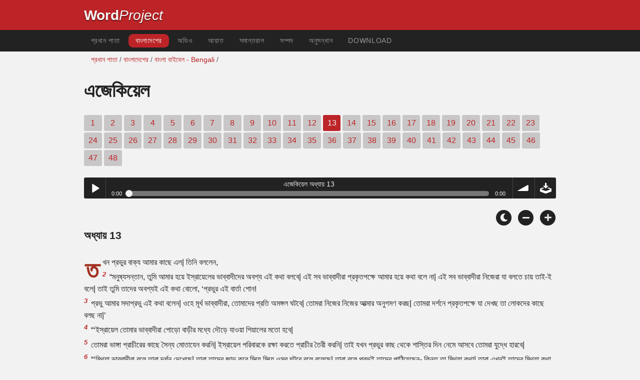

--- FILE ---
content_type: text/html; charset=utf-8
request_url: https://www.wordproject.org/bibles/ben/26/13.htm
body_size: 6125
content:
<!doctype html>
<html lang="bn" color-mode="light">
<head>
<meta http-equiv="Content-Type" content="text/html; charset=UTF-8" />
<title>এজেকিয়েল  Ezekiel  13: বাংলা বাইবেল - Bengali Bible - পুরানো ইচ্ছাপত্র - Old Testament</title>
<meta name="description" content="Ezekiel, chapter 13 of Bengali Bible:অডিও আখ্যান সঙ্গে বাংলা পবিত্র বাইবেল অধ্যায়," />
<meta name="keywords" content="অডিও, বাইবেল, পবিত্র, ওল্ড টেস্টামেন্ট, নিউ টেস্টামেন্ট, ধর্মগ্রন্থ, পরিত্রাণ, বিশ্বাস, স্বর্গ, জাহান্নাম, ঈশ্বর, যীশু" />
<!-- Mobile viewport optimisation -->
<link rel="shortcut icon" href="https://www.wordproject.org/favicon.ico">
<meta name="viewport" content="width=device-width, initial-scale=1.0" />
<!-- CSS -->
    <link rel="prefetch" href="../../_new_assets/webfonts/Cabin.ttf">
    <link rel="stylesheet" type="text/css" href="../../_new_assets/css/css_index.css" />
    <!-- End CSS -->
    <!-- Scripts -->
    <script type="text/javascript" src="../../_new_assets/js/jquery-1.9.1.min.js"></script>
    <script type="text/javascript" src="../../_new_assets/js/jquery.dropotron.min.js"></script>
    <script type="text/javascript" src="../../_new_assets/js/skel.min.js"></script>
    <script type="text/javascript" src="../../_new_assets/js/skel-viewport.min.js"></script>
    <script type="text/javascript" src="../../_new_assets/js/util.js"></script>
    <script type="text/javascript" src="../../_new_assets/js/main.js"></script>
    <script type="text/javascript" src="../../_new_assets/js/displayoptions.js" defer></script>
    <!-- End Scripts -->
    <!-- Additional Scripts -->
    <script type="text/javascript" src="../../_new_assets/js/soundmanager2.js"></script>
    <script type="text/javascript" src="../../_new_assets/js/jquery.waypoints.js"></script>
    <script type="text/javascript" src="../../_new_assets/js/bar-ui.js"></script>
    <script type="text/javascript" src="../../_new_assets/js/sticky.js" defer></script>
    <script type="text/javascript" src="../../_new_assets/js/script.js" defer></script>
    <!-- End Additional Scripts -->
<!-- google analytics -->
<!-- Google tag (gtag.js) -->
<script async src="https://www.googletagmanager.com/gtag/js?id=G-F4EKTRQ54P"></script>
<script>
  window.dataLayer = window.dataLayer || [];
  function gtag(){dataLayer.push(arguments);}
  gtag('js', new Date());

  gtag('config', 'G-F4EKTRQ54P');
</script>
<!--email-->
 <script>
        function emailCurrentPage(){
            window.location.href="mailto:?subject="+document.title+"&body="+escape(window.location.href);
        }
    </script>
<!--/email-->
<style>
	#textBody > 
		p:first-letter {
			float: left;
			font-size:  300%;
			<!--padding: 10px 20 10 40px;-->
			margin-right: 9px;
			color:#a23021; 
			line-height:100%; 
			padding:4px 8px 0 3px;
			font-family: Georgia;
		}
	</style>		
</head>
<body>
<header class="ym-noprint">
<div id="mytop" class="ym-wrapper">
<div class="ym-wbox">
<span class="wp"><strong><a class="wplink" href="../../../index.htm" target="_top">Word</a></strong><a class="wplink" href="../../../index.htm" target="_top"><em>Project</em></a></span>
</div>
</div>
</header>
<!--lang nav-->
<nav id="nav">
<div class="ym-wrapper">
<div class="ym-hlist">
<ul>
<li><a title="Home" href="../../../index.htm" target="_top">প্রধান পাতা</a></li>
<li><a class="selected" title="Bibles" href="../../../bibles/index.htm" target="_top">বাংলাদেশের</a></li>
<li><a title="audio" href="../../../bibles/audio/22_bengali/b26.htm" target="_top">অডিও</a></li>
<li><a title="Selected Verses" href="../../../bibles/verses/bengali/index.htm" target="_top">আয়াত</a></li>
<li><a title="parallel Bibles" href="../../../bibles/parallel/index.htm#img" target="_top">সমান্তরাল</a></li>
<li><a title="Resources" href="../../../bibles/resources/index.htm" target="_top">সম্পদ</a></li>
<li><a title="Search" href="../../../bibles/ben/search.html" target="_top">অনুসন্ধান</a></li>
<li><a title="Download this Bible [language]" href="../../../download/bibles/index.htm" target="_top">Download</a></li>
</ul>
</div>
</div>
</nav>
<div class="ym-wrapper ym-noprint">
<div class="ym-wbox">

<div class=" ym-grid">
<div class="ym-g62 ym-gl breadCrumbs"> <a title="Home" href="../../../index.htm" target="_top">প্রধান পাতা</a> / <a title="other Bibles" href="../../index.htm" target="_self">বাংলাদেশের</a> /  <a href="../index.htm">বাংলা বাইবেল - Bengali</a> /</div>
</div>
</div>
</div>
<div id="main" class="ym-clearfix" role="main">
<div class="ym-wrapper">
<div class="ym-wbox">
<!--div class="textOptions"-->
<div class="textHeader">
<h1>এজেকিয়েল</h1>
<p class="ym-noprint">
<a href="1.htm#0" class="chap">1</a>
<a href="2.htm#0" class="chap">2</a>
<a href="3.htm#0" class="chap">3</a>
<a href="4.htm#0" class="chap">4</a>
<a href="5.htm#0" class="chap">5</a>
<a href="6.htm#0" class="chap">6</a>
<a href="7.htm#0" class="chap">7</a>
<a href="8.htm#0" class="chap">8</a>
<a href="9.htm#0" class="chap">9</a>
<a href="10.htm#0" class="chap">10</a>
<a href="11.htm#0" class="chap">11</a>
<a href="12.htm#0" class="chap">12</a>
<span class="chapread">13</span>
<a href="14.htm#0" class="chap">14</a>
<a href="15.htm#0" class="chap">15</a>
<a href="16.htm#0" class="chap">16</a>
<a href="17.htm#0" class="chap">17</a>
<a href="18.htm#0" class="chap">18</a>
<a href="19.htm#0" class="chap">19</a>
<a href="20.htm#0" class="chap">20</a>
<a href="21.htm#0" class="chap">21</a>
<a href="22.htm#0" class="chap">22</a>
<a href="23.htm#0" class="chap">23</a>
<a href="24.htm#0" class="chap">24</a>
<a href="25.htm#0" class="chap">25</a>
<a href="26.htm#0" class="chap">26</a>
<a href="27.htm#0" class="chap">27</a>
<a href="28.htm#0" class="chap">28</a>
<a href="29.htm#0" class="chap">29</a>
<a href="30.htm#0" class="chap">30</a>
<a href="31.htm#0" class="chap">31</a>
<a href="32.htm#0" class="chap">32</a>
<a href="33.htm#0" class="chap">33</a>
<a href="34.htm#0" class="chap">34</a>
<a href="35.htm#0" class="chap">35</a>
<a href="36.htm#0" class="chap">36</a>
<a href="37.htm#0" class="chap">37</a>
<a href="38.htm#0" class="chap">38</a>
<a href="39.htm#0" class="chap">39</a>
<a href="40.htm#0" class="chap">40</a>
<a href="41.htm#0" class="chap">41</a>
<a href="42.htm#0" class="chap">42</a>
<a href="43.htm#0" class="chap">43</a>
<a href="44.htm#0" class="chap">44</a>
<a href="45.htm#0" class="chap">45</a>
<a href="46.htm#0" class="chap">46</a>
<a href="47.htm#0" class="chap">47</a>
<a href="48.htm#0" class="chap">48</a> 
</p>
</div>
<!--end of chapters-->
<!--Nav left right-->
<div id="fadeout" class="fadeout">
                    <a class="bible-nav-button nav-right chapter-nav right-1" href="14.htm#0" title="Chapter 14" data-vars-event-category="Bible Chapter" data-vars-event-action="Next"
                        data-vars-event-label="nextChapter"><i class="fas fa-chevron-right"></i></a>

<a class="bible-nav-button nav-left chapter-nav left-1" href="12.htm#0" title="Chapter 12" data-vars-event-category="Bible Chapter" data-vars-event-action="Previous"  data-vars-event-label="previousChapter"><i
                            class="fas fa-chevron-left"></i></a>
                </div>
<!--/Nav left right-->
<div id="0" class="textAudio ym-noprint">
<div class="sm2-bar-ui compact full-width flat">
<div class="bd sm2-main-controls">
<div class="sm2-inline-texture"></div>
<div class="sm2-inline-gradient"></div>
<div class="sm2-inline-element sm2-button-element">
<div class="sm2-button-bd">
<a href="#play" class="sm2-inline-button play-pause">Play / pause</a>
</div>
</div>
<div class="sm2-inline-element sm2-inline-status">
<div class="sm2-playlist">
<div class="sm2-playlist-target">

<noscript><p>JavaScript is required.</p></noscript>
</div>
</div>
<div class="sm2-progress">
<div class="sm2-row">
<div class="sm2-inline-time">0:00</div>
<div class="sm2-progress-bd">
<div class="sm2-progress-track">
<div class="sm2-progress-bar"></div>
<div class="sm2-progress-ball"><div class="icon-overlay"></div></div>
</div>
</div>
<div class="sm2-inline-duration">0:00</div>
</div>
</div>
</div>
<div class="sm2-inline-element sm2-button-element sm2-volume">
<div class="sm2-button-bd">
<span class="sm2-inline-button sm2-volume-control volume-shade"></span>
<a href="#volume" class="sm2-inline-button sm2-volume-control">volume</a>
</div>
</div>
<div class="sm2-inline-element sm2-button-element">
<div class="sm2-button-bd">
<a href="http://audio1.wordfree.net/bibles/app/audio/22/26/13.mp3" target="_blank" title="Right Click and select Save As to Download" class="sm2-inline-button download sm2-exclude"></a>
</div>
</div>
</div>
<div class="bd sm2-playlist-drawer sm2-element">
<div class="sm2-inline-texture">
<div class="sm2-box-shadow"></div>
</div>

<div class="sm2-playlist-wrapper">
<ul class="sm2-playlist-bd">
<li><a href="http://audio1.wordfree.net/bibles/app/audio/22/26/13.mp3"  target="_blank">
এজেকিয়েল অধ্যায় 13 </a></li>
</ul>
</div>
</div>
</div>
</div> <!--end audio-->
<br />
<!-- Display Options -->
            <div class="ym-noprint shareright">
                <span class="fa-stack color-mode__btn light--hidden"> <a title="Light mode"> <i
                            class="fas fa-circle fa-stack-2x"></i> <i class="fas fa-sun fa-stack-1x"></i> </a> </span>
                <span class="fa-stack color-mode__btn dark--hidden"> <a title="Dark mode"> <i
                            class="fas fa-circle fa-stack-2x"></i> <i class="fas fa-moon fa-stack-1x"></i> </a> </span>
                <span class="fa-stack text-decrease"> <a title="Decrease font size"> <i
                            class="fas fa-circle fa-stack-2x"></i> <i class="fas fa-minus fa-stack-1x"></i> </a> </span>
                <span class="fa-stack text-increase"> <a title="Increase font size"> <i
                            class="fas fa-circle fa-stack-2x"></i> <i class="fas fa-plus fa-stack-1x"></i> </a> </span>
            </div>
            <!-- End of Display Options  -->
<div class="textOptions"> 
<div class="textBody" id="textBody">
<h3>অধ্যায় 13 </h3>
<!--... the Word of God:--><span class="dimver">
</span>
<p><!--span class="verse" id="1">1 </span-->তখন প্রভুর বাক্য আমার কাছে এল| তিনি বললেন,
<br /><span class="verse" id="2">2 </span>“মনুষ্যসন্তান, তুমি আমার হয়ে ইস্রায়েলের ভাব্বাদীদের অবশ্য এই কথা বলবে| এই সব ভাব্বাদীরা প্রকৃতপক্ষে আমার হয়ে কথা বলে না| এই সব ভাব্বাদীরা নিজেরা যা বলতে চায় তাই-ই বলে| তাই তুমি তাদের অবশ্যই এই কথা বোলো, ‘প্রভুর এই বার্তা শোন!
<br /><span class="verse" id="3">3 </span>প্রভু আমার সদাপ্রভু এই কথা বলেন| ওহে মূর্খ ভাব্বাদীরা, তোমাদের প্রতি অমঙ্গল ঘটবে| তোমরা নিজের নিজের আত্মার অনুগমণ করছ| তোমরা দর্শনে প্রকৃতপক্ষে যা দেখছ তা লোকদের কাছে বলছ না|’
<br /><span class="verse" id="4">4 </span>“‘ইস্রায়েল তোমার ভাব্বাদীরা পোড়ো বাড়ীর মধ্যে দৌড়ে যাওয়া শিয়ালের মতো হবে|
<br /><span class="verse" id="5">5 </span>তোমরা ভাঙ্গা প্রাচীরের কাছে সৈন্য মোতাযেন করনি| ইস্রায়েল পরিবারকে রক্ষা করতে প্রাচীর তৈরী করনি| তাই যখন প্রভুর কাছ থেকে শাস্তির দিন নেমে আসবে তোমরা যুদ্ধে হারবে|
<br /><span class="verse" id="6">6 </span>“‘মিথ্যা ভাব্বাদীরা বলে তারা দর্শন দেখেছে| তারা তাদের জাদু করে মিথ্য়ে মিথ্য়ে ওসব ঘটবে বলে বলেছে| তারা বলে প্রভুই তাদের পাঠিয়েছেন- কিন্তু তা মিথ্যা কথা| তারা এখনই তাদের মিথ্যা কথা সফল হবে ভেবে বসে আছে|
<br /><span class="verse" id="7">7 </span>“‘মিথ্যা ভাব্বাদীর দল, তোমাদের দেখা দর্শন সত্যি নয়| তোমরা তোমাদের জাদু ব্যবহার করে ভবিষ্যতে কি ঘটবে বলেছ| সব মিথ্য়ে কথা| তোমরা বলেছ প্রভুই ঐসব কথা বলেছেন| কিন্তু আমি তোমাদের কোন কথাই বলিনি!”‘
<br /><span class="verse" id="8">8 </span>তাই এখন প্রভু, আমার সদাপ্রভু বলেন, “তোমরা মিথ্য়ে কথা বলেছ| তোমাদের দেখা দর্শন সত্যি নয়| তাই আমি এখন তোমাদের বিরুদ্ধে!” প্রভু, আমার সদাপ্রভু এইগুলো বলেছেন|
<br /><span class="verse" id="9">9 </span>প্রভু বলেন, “যে সব ভাব্বাদী মিথ্যা দর্শন দেখেছে ও মিথ্যা বলেছে আমি তাদের শাস্তি দেব| আমি তাদের আমার প্রজাদের মধ্য থেকে উচ্ছেদ করব| ইস্রায়েলের পরিবারের নামের তালিকায তাদের নাম থাকবে না| তারা কখনও ইস্রায়েল দেশে আর আসবে না| তখন তোমরা জানবে আমিই প্রভু এবং সদাপ্রভু! 
<br /><span class="verse" id="10">10 </span> “বার বার ঐসব ভাব্বাদীরা আমার প্রজাদের কাছে মিথ্যা বলেছে| ঐ ভাব্বাদীরা বলেছে শান্তি আসছে, কিন্তু শান্তি আসেনি| প্রাচীর মেরামত করে লোকদের যুদ্ধের জন্য প্রস্তুত হওয়া উচিত| কিন্তু তারা ভাঙ্গা প্রাচীরে কেবল চুনকাম করেছে| 
<br /><span class="verse" id="11">11 </span> ওদের বলো যে আমি শিলা ও প্রবল বৃষ্টি পাঠাব| বাতাস প্রবলভাবে বইবে আর ঘূর্ণিঝড় আসবে| তখন প্রাচীর ভেঙ্গে পড়বে| 
<br /><span class="verse" id="12">12 </span> প্রাচীর ভেঙ্গে পড়লে লোকে ভাব্বাদীদের জিজ্ঞেস করবে, ‘চুনকাম করা দেওয়ালের কি হল?”‘ 
<br /><span class="verse" id="13">13 </span> প্রভু আমার সদাপ্রভু বলেন, “আমি রোধন্বত এবং তোমাদের বিরুদ্ধে ঝড় পাঠাব| রোধ আমি প্রবল বৃষ্টি পাঠাব| এোধ আমি আকাশ থেকে শিলা বৃষ্টি পাঠাব এবং তোমাদের সম্পূর্ণভাবে ধ্বংস করব| 
<br /><span class="verse" id="14">14 </span> তোমরা দেওয়ালে চুনকাম করেছ কিন্তু আমি সমস্ত দেওয়ালটাকেই ধ্বংস করব| আমি তা মাটিতে ফেলে দেব| সেই প্রাচীর তোমাদের ওপরেই পড়বে| তখন তোমরা জানবে যে আমিই প্রভু| 
<br /><span class="verse" id="15">15 </span> আমি সেই প্রাচীরের প্রতি ও যে লোকরা তার ওপর প্রলেপ লাগিয়েছে, তাদের প্রতি আমার রোধ প্রকাশ শেষ করব| সেখানে আমি বলব, ‘দেওয়ালও নেই আর তার ওপর প্রলেপ লাগানোরও কেউ নেই|’ 
<br /><span class="verse" id="16">16 </span> “ইস্রায়েলের মিথ্যা ভাব্বাদীদের প্রতি ঐ সবকিছুই ঘটবে| ঐ ভাব্বাদীরা জেরুশালেমের লোকদের কাছে কথা বলে| ঐ ভাব্বাদীরা বলে শান্তি হবে কিন্তু শান্তি হয় না|” প্রভু আমার সদাপ্রভু ঐসব কথা বলেছেন| 
<br /><span class="verse" id="17">17 </span> ঈশ্বর বলেছেন, “মনুষ্যসন্তান, ইস্রায়েলের ভাব্বাদিনীদের দিকে দেখ| ঐ সমস্ত ভাব্বাদিনীরা আমার হয়ে কথা বলে না| তারা নিজেরা যা চায় তাই বলে| তাই তুমি অবশ্যই আমার হয়ে তাদের বিরুদ্ধে কথা বলবে| তুমি অবশ্যই এই সব কথা তাদের বলবে| 
<br /><span class="verse" id="18">18 </span> ‘প্রভু, আমার সদাপ্রভু এই সব কথা বলেন: ভাব্বাদিনীরা, তোমাদের প্রতি অমঙ্গল ঘটবে| লোকদের হাতে বাঁধার জন্য তোমরা কাপড়ের তাবিজ বানিয়েছ, লোকদের মাথায় বাঁধ্বার জন্য তোমরা একটি বিশেষ মাথার পাগড়ী তৈরী কর| তোমরা বলে থাক ঐসব জিনিসের যাদুর মত ক্ষমতা রয়েছে| যেন তোমরা অন্য লোকদের জীবন চালনা করতে পার| কেবল নিজেদের প্রাণ বাঁচাতে তোমরা ঐসব লোকদের ফাঁদে ফেল! 
<br /><span class="verse" id="19">19 </span> তোমরা লোকদের ভাবতে শেখাও যে আমার আদৌ কোন গুরুত্ব নেই| কয়েক মুঠো বার্লি ও রুটির টুকরোর জন্য তোমরা আমাকে অসম্মান কর? তোমরা আমার প্রজাদের কাছে মিথ্যা বল আর তারাও মিথ্যা কথা শুনতে ভালোবাসে| যাদের বাঁচা উচিত তাদের তোমরা মেরে ফেল আর যাদের মৃত্যু হওয়া উচিত্‌ তাদের তোমরা বাঁচাও| 
<br /><span class="verse" id="20">20 </span> তাই প্রভু আমার সদাপ্রভু তোমাদের এই কথা বলেন: তোমরা ঐসব কাপড়ের তাবিজ লোকদের ফাঁদে ফেলতে তৈরী করে থাকো| কিন্তু আমি তাদের মুক্ত করব| তোমাদের হাত থেকে ঐসব তাবিজ ছিঁড়ে নেব, আর লোকরা মুক্ত হবে| তারা ফাঁদ থেকে উড়ে যাওয়া পাখীর মত হবে! 
<br /><span class="verse" id="21">21 </span> আর আমি ঐসব মাথার আবরণ ছিঁড়ে তোমাদের হাত থেকে আমার প্রজাদের বাঁচাব| ঐ লোকরা তোমাদের ফাঁদ থেকে পালাবে আর তোমরা জানবে যে আমিই প্রভু| 
<br /><span class="verse" id="22">22 </span> “তোমরা ভাব্বাদীরা মিথ্যা কথা বল| তোমাদের মিথ্যা ভালো লোকদের আঘাত করে| ঐসব ভাল লোকেদের আমি আঘাত করতে চাইনি! তোমরা মন্দ লোকদের পক্ষ সমর্থন কর আর তাদের খারাপ কাজ করতে উত্সাহ দাও যাতে তাদের প্রাণহানি হয়| 
<br /><span class="verse" id="23">23 </span> তাই তোমরা আর অযথা দর্শন দেখবে না, আর জাদু করবে না| আমি আমার প্রজাদের তোমাদের হাত থেকে বাঁচাব| আর তোমরা জানবে যে আমিই প্রভু|”‘</p>
<!--... sharper than any twoedged sword... -->
</div> <!-- /textBody -->
</div><!-- /textOptions -->
</div><!-- /ym-wbox end -->
</div><!-- /ym-wrapper end -->
</div><!-- /main -->
  <div class="ym-wrapper">
    <div class="ym-wbox">
      <div class="shareright ym-noprint spacingdiv">
        <span class="fa-stack"> <a title="Click to print this page" href="javascript:window.print()"> <i
              class="fas fa-circle fa-stack-2x"></i> <i class="fas fa-print fa-stack-1x"></i> </a> </span>
        <span class="fa-stack"> <a title="Click to share this page via email" href="javascript:emailCurrentPage()"> <i
              class="fas fa-circle fa-stack-2x"></i> <i class="fas fa-envelope fa-stack-1x"></i> </a> </span>
        <span class="fa-stack"> <a title="Go to top of page" href="#mytop"> <i class="fas fa-circle fa-stack-2x"></i> <i
              class="fas fa-arrow-up fa-stack-1x"></i> </a> </span>
      </div>
    </div>
</div>
<p></p>
<p></p>
<p></p>
<footer class="ym-noprint">
    <div class="ym-wrapper">
<div id="redborder" class="ym-wbox ym-noprint">
<p class="alignCenter">Wordproject® is a registered name of the <a href="https://www.abiblica.org/index.html" target="_top">International Biblical Association</a>, a non-profit organization registered in Macau, China.	</p>
<p class="alignCenter"><a href="../../../contact/new/index.htm" target="_top">Contact</a> | <a href="../../../contact/new/disclaim.htm" target="_top"> Disclaimer</a> | 
<a href="../../../contact/new/state.htm" target="_top">Statement of Faith</a> | 
<a href="../../../contact/new/mstate.htm" target="_top">Mission</a> | 
<a href="../../../contact/new/copyrights.htm" target="_top">Copyrights</a>
                </p>
            
            </div>
        </div>
    </footer>
<script defer src="https://static.cloudflareinsights.com/beacon.min.js/vcd15cbe7772f49c399c6a5babf22c1241717689176015" integrity="sha512-ZpsOmlRQV6y907TI0dKBHq9Md29nnaEIPlkf84rnaERnq6zvWvPUqr2ft8M1aS28oN72PdrCzSjY4U6VaAw1EQ==" data-cf-beacon='{"version":"2024.11.0","token":"c819a5c307f74a31accf1a77c1c6a280","server_timing":{"name":{"cfCacheStatus":true,"cfEdge":true,"cfExtPri":true,"cfL4":true,"cfOrigin":true,"cfSpeedBrain":true},"location_startswith":null}}' crossorigin="anonymous"></script>
</body>
</html>
